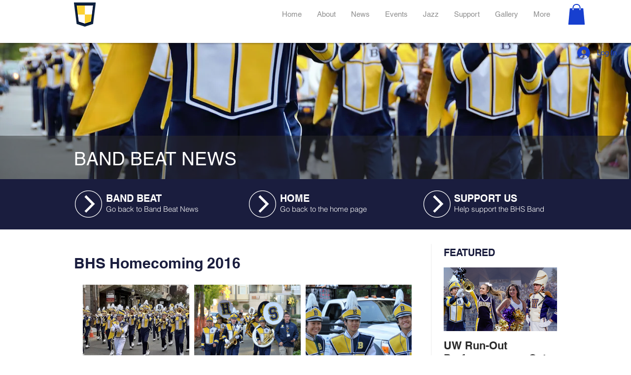

--- FILE ---
content_type: text/css; charset=utf-8
request_url: https://www.bellevuehighband.com/_serverless/pro-gallery-css-v4-server/layoutCss?ver=2&id=65tz5-not-scoped&items=3524_1799_1121%7C5086_4703_2743%7C5108_4277_2904&container=574.828125_667_320_720&options=gallerySizeType:px%7CenableInfiniteScroll:true%7CtitlePlacement:SHOW_ON_HOVER%7CgridStyle:1%7CimageMargin:10%7CgalleryLayout:2%7CisVertical:false%7CnumberOfImagesPerRow:3%7CgallerySizePx:300%7CcubeRatio:1%7CcubeType:fill%7CgalleryThumbnailsAlignment:bottom%7CthumbnailSpacings:0
body_size: -203
content:
#pro-gallery-65tz5-not-scoped [data-hook="item-container"][data-idx="0"].gallery-item-container{opacity: 1 !important;display: block !important;transition: opacity .2s ease !important;top: 0px !important;left: 0px !important;right: auto !important;height: 215px !important;width: 216px !important;} #pro-gallery-65tz5-not-scoped [data-hook="item-container"][data-idx="0"] .gallery-item-common-info-outer{height: 100% !important;} #pro-gallery-65tz5-not-scoped [data-hook="item-container"][data-idx="0"] .gallery-item-common-info{height: 100% !important;width: 100% !important;} #pro-gallery-65tz5-not-scoped [data-hook="item-container"][data-idx="0"] .gallery-item-wrapper{width: 216px !important;height: 215px !important;margin: 0 !important;} #pro-gallery-65tz5-not-scoped [data-hook="item-container"][data-idx="0"] .gallery-item-content{width: 216px !important;height: 215px !important;margin: 0px 0px !important;opacity: 1 !important;} #pro-gallery-65tz5-not-scoped [data-hook="item-container"][data-idx="0"] .gallery-item-hover{width: 216px !important;height: 215px !important;opacity: 1 !important;} #pro-gallery-65tz5-not-scoped [data-hook="item-container"][data-idx="0"] .item-hover-flex-container{width: 216px !important;height: 215px !important;margin: 0px 0px !important;opacity: 1 !important;} #pro-gallery-65tz5-not-scoped [data-hook="item-container"][data-idx="0"] .gallery-item-wrapper img{width: 100% !important;height: 100% !important;opacity: 1 !important;} #pro-gallery-65tz5-not-scoped [data-hook="item-container"][data-idx="1"].gallery-item-container{opacity: 1 !important;display: block !important;transition: opacity .2s ease !important;top: 0px !important;left: 226px !important;right: auto !important;height: 215px !important;width: 216px !important;} #pro-gallery-65tz5-not-scoped [data-hook="item-container"][data-idx="1"] .gallery-item-common-info-outer{height: 100% !important;} #pro-gallery-65tz5-not-scoped [data-hook="item-container"][data-idx="1"] .gallery-item-common-info{height: 100% !important;width: 100% !important;} #pro-gallery-65tz5-not-scoped [data-hook="item-container"][data-idx="1"] .gallery-item-wrapper{width: 216px !important;height: 215px !important;margin: 0 !important;} #pro-gallery-65tz5-not-scoped [data-hook="item-container"][data-idx="1"] .gallery-item-content{width: 216px !important;height: 215px !important;margin: 0px 0px !important;opacity: 1 !important;} #pro-gallery-65tz5-not-scoped [data-hook="item-container"][data-idx="1"] .gallery-item-hover{width: 216px !important;height: 215px !important;opacity: 1 !important;} #pro-gallery-65tz5-not-scoped [data-hook="item-container"][data-idx="1"] .item-hover-flex-container{width: 216px !important;height: 215px !important;margin: 0px 0px !important;opacity: 1 !important;} #pro-gallery-65tz5-not-scoped [data-hook="item-container"][data-idx="1"] .gallery-item-wrapper img{width: 100% !important;height: 100% !important;opacity: 1 !important;} #pro-gallery-65tz5-not-scoped [data-hook="item-container"][data-idx="2"].gallery-item-container{opacity: 1 !important;display: block !important;transition: opacity .2s ease !important;top: 0px !important;left: 452px !important;right: auto !important;height: 215px !important;width: 215px !important;} #pro-gallery-65tz5-not-scoped [data-hook="item-container"][data-idx="2"] .gallery-item-common-info-outer{height: 100% !important;} #pro-gallery-65tz5-not-scoped [data-hook="item-container"][data-idx="2"] .gallery-item-common-info{height: 100% !important;width: 100% !important;} #pro-gallery-65tz5-not-scoped [data-hook="item-container"][data-idx="2"] .gallery-item-wrapper{width: 215px !important;height: 215px !important;margin: 0 !important;} #pro-gallery-65tz5-not-scoped [data-hook="item-container"][data-idx="2"] .gallery-item-content{width: 215px !important;height: 215px !important;margin: 0px 0px !important;opacity: 1 !important;} #pro-gallery-65tz5-not-scoped [data-hook="item-container"][data-idx="2"] .gallery-item-hover{width: 215px !important;height: 215px !important;opacity: 1 !important;} #pro-gallery-65tz5-not-scoped [data-hook="item-container"][data-idx="2"] .item-hover-flex-container{width: 215px !important;height: 215px !important;margin: 0px 0px !important;opacity: 1 !important;} #pro-gallery-65tz5-not-scoped [data-hook="item-container"][data-idx="2"] .gallery-item-wrapper img{width: 100% !important;height: 100% !important;opacity: 1 !important;} #pro-gallery-65tz5-not-scoped .pro-gallery-prerender{height:215px !important;}#pro-gallery-65tz5-not-scoped {height:215px !important; width:667px !important;}#pro-gallery-65tz5-not-scoped .pro-gallery-margin-container {height:215px !important;}#pro-gallery-65tz5-not-scoped .pro-gallery {height:215px !important; width:667px !important;}#pro-gallery-65tz5-not-scoped .pro-gallery-parent-container {height:215px !important; width:677px !important;}